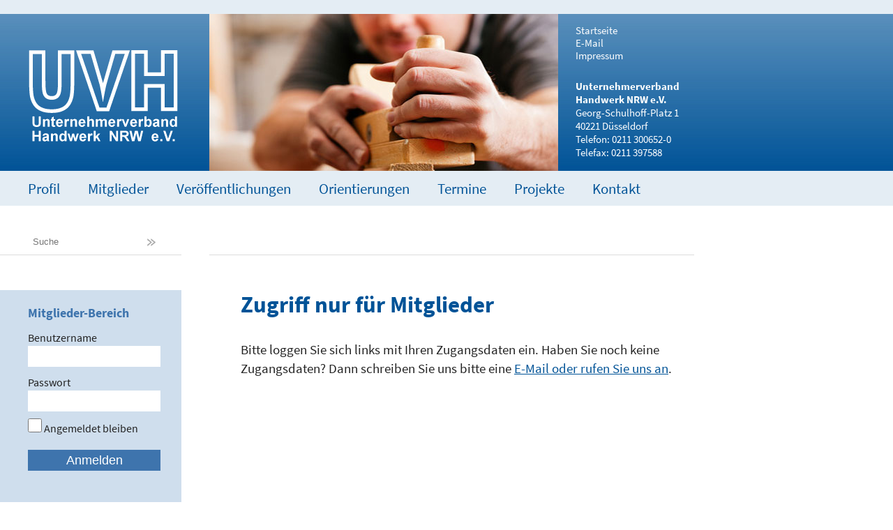

--- FILE ---
content_type: text/html; charset=UTF-8
request_url: https://uvh-nrw.de/tarifarchiv_/2007/deutsches-kraftfahrzeuggewerbe-ig-metall-4/
body_size: 14383
content:
<!DOCTYPE HTML>
<html lang="de">
  <head>
   <meta http-equiv="Content-Type" content="text/html; charset=utf-8"/>
   <meta name="viewport" content="width=device-width, initial-scale=1.0"/>
   <title> &raquo; Deutsches Kraftfahrzeuggewerbe ./. IG Metall</title>

   <link rel="stylesheet" href="https://uvh-nrw.de/wp-content/themes/uvh2018/style.css" />
   <link media="screen" rel="stylesheet" href="https://uvh-nrw.de/wp-content/themes/uvh2018/responsive.css" />

  <link rel="pingback" href="https://uvh-nrw.de/xmlrpc.php" />
	<script>
		var preloadFlag = true;
	</script>

	<meta name='robots' content='max-image-preview:large' />
<link rel='dns-prefetch' href='//s.w.org' />
<link rel='stylesheet' id='wp-block-library-css'  href='https://uvh-nrw.de/wp-includes/css/dist/block-library/style.min.css?ver=6.0.11' type='text/css' media='all' />
<style id='global-styles-inline-css' type='text/css'>
body{--wp--preset--color--black: #000000;--wp--preset--color--cyan-bluish-gray: #abb8c3;--wp--preset--color--white: #ffffff;--wp--preset--color--pale-pink: #f78da7;--wp--preset--color--vivid-red: #cf2e2e;--wp--preset--color--luminous-vivid-orange: #ff6900;--wp--preset--color--luminous-vivid-amber: #fcb900;--wp--preset--color--light-green-cyan: #7bdcb5;--wp--preset--color--vivid-green-cyan: #00d084;--wp--preset--color--pale-cyan-blue: #8ed1fc;--wp--preset--color--vivid-cyan-blue: #0693e3;--wp--preset--color--vivid-purple: #9b51e0;--wp--preset--gradient--vivid-cyan-blue-to-vivid-purple: linear-gradient(135deg,rgba(6,147,227,1) 0%,rgb(155,81,224) 100%);--wp--preset--gradient--light-green-cyan-to-vivid-green-cyan: linear-gradient(135deg,rgb(122,220,180) 0%,rgb(0,208,130) 100%);--wp--preset--gradient--luminous-vivid-amber-to-luminous-vivid-orange: linear-gradient(135deg,rgba(252,185,0,1) 0%,rgba(255,105,0,1) 100%);--wp--preset--gradient--luminous-vivid-orange-to-vivid-red: linear-gradient(135deg,rgba(255,105,0,1) 0%,rgb(207,46,46) 100%);--wp--preset--gradient--very-light-gray-to-cyan-bluish-gray: linear-gradient(135deg,rgb(238,238,238) 0%,rgb(169,184,195) 100%);--wp--preset--gradient--cool-to-warm-spectrum: linear-gradient(135deg,rgb(74,234,220) 0%,rgb(151,120,209) 20%,rgb(207,42,186) 40%,rgb(238,44,130) 60%,rgb(251,105,98) 80%,rgb(254,248,76) 100%);--wp--preset--gradient--blush-light-purple: linear-gradient(135deg,rgb(255,206,236) 0%,rgb(152,150,240) 100%);--wp--preset--gradient--blush-bordeaux: linear-gradient(135deg,rgb(254,205,165) 0%,rgb(254,45,45) 50%,rgb(107,0,62) 100%);--wp--preset--gradient--luminous-dusk: linear-gradient(135deg,rgb(255,203,112) 0%,rgb(199,81,192) 50%,rgb(65,88,208) 100%);--wp--preset--gradient--pale-ocean: linear-gradient(135deg,rgb(255,245,203) 0%,rgb(182,227,212) 50%,rgb(51,167,181) 100%);--wp--preset--gradient--electric-grass: linear-gradient(135deg,rgb(202,248,128) 0%,rgb(113,206,126) 100%);--wp--preset--gradient--midnight: linear-gradient(135deg,rgb(2,3,129) 0%,rgb(40,116,252) 100%);--wp--preset--duotone--dark-grayscale: url('#wp-duotone-dark-grayscale');--wp--preset--duotone--grayscale: url('#wp-duotone-grayscale');--wp--preset--duotone--purple-yellow: url('#wp-duotone-purple-yellow');--wp--preset--duotone--blue-red: url('#wp-duotone-blue-red');--wp--preset--duotone--midnight: url('#wp-duotone-midnight');--wp--preset--duotone--magenta-yellow: url('#wp-duotone-magenta-yellow');--wp--preset--duotone--purple-green: url('#wp-duotone-purple-green');--wp--preset--duotone--blue-orange: url('#wp-duotone-blue-orange');--wp--preset--font-size--small: 13px;--wp--preset--font-size--medium: 20px;--wp--preset--font-size--large: 36px;--wp--preset--font-size--x-large: 42px;}.has-black-color{color: var(--wp--preset--color--black) !important;}.has-cyan-bluish-gray-color{color: var(--wp--preset--color--cyan-bluish-gray) !important;}.has-white-color{color: var(--wp--preset--color--white) !important;}.has-pale-pink-color{color: var(--wp--preset--color--pale-pink) !important;}.has-vivid-red-color{color: var(--wp--preset--color--vivid-red) !important;}.has-luminous-vivid-orange-color{color: var(--wp--preset--color--luminous-vivid-orange) !important;}.has-luminous-vivid-amber-color{color: var(--wp--preset--color--luminous-vivid-amber) !important;}.has-light-green-cyan-color{color: var(--wp--preset--color--light-green-cyan) !important;}.has-vivid-green-cyan-color{color: var(--wp--preset--color--vivid-green-cyan) !important;}.has-pale-cyan-blue-color{color: var(--wp--preset--color--pale-cyan-blue) !important;}.has-vivid-cyan-blue-color{color: var(--wp--preset--color--vivid-cyan-blue) !important;}.has-vivid-purple-color{color: var(--wp--preset--color--vivid-purple) !important;}.has-black-background-color{background-color: var(--wp--preset--color--black) !important;}.has-cyan-bluish-gray-background-color{background-color: var(--wp--preset--color--cyan-bluish-gray) !important;}.has-white-background-color{background-color: var(--wp--preset--color--white) !important;}.has-pale-pink-background-color{background-color: var(--wp--preset--color--pale-pink) !important;}.has-vivid-red-background-color{background-color: var(--wp--preset--color--vivid-red) !important;}.has-luminous-vivid-orange-background-color{background-color: var(--wp--preset--color--luminous-vivid-orange) !important;}.has-luminous-vivid-amber-background-color{background-color: var(--wp--preset--color--luminous-vivid-amber) !important;}.has-light-green-cyan-background-color{background-color: var(--wp--preset--color--light-green-cyan) !important;}.has-vivid-green-cyan-background-color{background-color: var(--wp--preset--color--vivid-green-cyan) !important;}.has-pale-cyan-blue-background-color{background-color: var(--wp--preset--color--pale-cyan-blue) !important;}.has-vivid-cyan-blue-background-color{background-color: var(--wp--preset--color--vivid-cyan-blue) !important;}.has-vivid-purple-background-color{background-color: var(--wp--preset--color--vivid-purple) !important;}.has-black-border-color{border-color: var(--wp--preset--color--black) !important;}.has-cyan-bluish-gray-border-color{border-color: var(--wp--preset--color--cyan-bluish-gray) !important;}.has-white-border-color{border-color: var(--wp--preset--color--white) !important;}.has-pale-pink-border-color{border-color: var(--wp--preset--color--pale-pink) !important;}.has-vivid-red-border-color{border-color: var(--wp--preset--color--vivid-red) !important;}.has-luminous-vivid-orange-border-color{border-color: var(--wp--preset--color--luminous-vivid-orange) !important;}.has-luminous-vivid-amber-border-color{border-color: var(--wp--preset--color--luminous-vivid-amber) !important;}.has-light-green-cyan-border-color{border-color: var(--wp--preset--color--light-green-cyan) !important;}.has-vivid-green-cyan-border-color{border-color: var(--wp--preset--color--vivid-green-cyan) !important;}.has-pale-cyan-blue-border-color{border-color: var(--wp--preset--color--pale-cyan-blue) !important;}.has-vivid-cyan-blue-border-color{border-color: var(--wp--preset--color--vivid-cyan-blue) !important;}.has-vivid-purple-border-color{border-color: var(--wp--preset--color--vivid-purple) !important;}.has-vivid-cyan-blue-to-vivid-purple-gradient-background{background: var(--wp--preset--gradient--vivid-cyan-blue-to-vivid-purple) !important;}.has-light-green-cyan-to-vivid-green-cyan-gradient-background{background: var(--wp--preset--gradient--light-green-cyan-to-vivid-green-cyan) !important;}.has-luminous-vivid-amber-to-luminous-vivid-orange-gradient-background{background: var(--wp--preset--gradient--luminous-vivid-amber-to-luminous-vivid-orange) !important;}.has-luminous-vivid-orange-to-vivid-red-gradient-background{background: var(--wp--preset--gradient--luminous-vivid-orange-to-vivid-red) !important;}.has-very-light-gray-to-cyan-bluish-gray-gradient-background{background: var(--wp--preset--gradient--very-light-gray-to-cyan-bluish-gray) !important;}.has-cool-to-warm-spectrum-gradient-background{background: var(--wp--preset--gradient--cool-to-warm-spectrum) !important;}.has-blush-light-purple-gradient-background{background: var(--wp--preset--gradient--blush-light-purple) !important;}.has-blush-bordeaux-gradient-background{background: var(--wp--preset--gradient--blush-bordeaux) !important;}.has-luminous-dusk-gradient-background{background: var(--wp--preset--gradient--luminous-dusk) !important;}.has-pale-ocean-gradient-background{background: var(--wp--preset--gradient--pale-ocean) !important;}.has-electric-grass-gradient-background{background: var(--wp--preset--gradient--electric-grass) !important;}.has-midnight-gradient-background{background: var(--wp--preset--gradient--midnight) !important;}.has-small-font-size{font-size: var(--wp--preset--font-size--small) !important;}.has-medium-font-size{font-size: var(--wp--preset--font-size--medium) !important;}.has-large-font-size{font-size: var(--wp--preset--font-size--large) !important;}.has-x-large-font-size{font-size: var(--wp--preset--font-size--x-large) !important;}
</style>
<style id='responsive-menu-inline-css' type='text/css'>
/** This file is major component of this plugin so please don't try to edit here. */
#rmp_menu_trigger-7557 {
  width: 50px;
  height: 50px;
  position: fixed;
  top: 0;
  border-radius: 5px;
  display: none;
  text-decoration: none;
  right: 5%;
  background: #ffffff;
  transition: transform 0.5s, background-color 0.5s;
}
#rmp_menu_trigger-7557:hover, #rmp_menu_trigger-7557:focus {
  background: #005397;
  text-decoration: unset;
}
#rmp_menu_trigger-7557.is-active {
  background: #005397;
}
#rmp_menu_trigger-7557 .rmp-trigger-box {
  width: 20px;
  color: #ffffff;
}
#rmp_menu_trigger-7557 .rmp-trigger-icon-active, #rmp_menu_trigger-7557 .rmp-trigger-text-open {
  display: none;
}
#rmp_menu_trigger-7557.is-active .rmp-trigger-icon-active, #rmp_menu_trigger-7557.is-active .rmp-trigger-text-open {
  display: inline;
}
#rmp_menu_trigger-7557.is-active .rmp-trigger-icon-inactive, #rmp_menu_trigger-7557.is-active .rmp-trigger-text {
  display: none;
}
#rmp_menu_trigger-7557 .rmp-trigger-label {
  color: #ffffff;
  pointer-events: none;
  line-height: 13px;
  font-family: inherit;
  font-size: 14px;
  display: inline;
  text-transform: inherit;
}
#rmp_menu_trigger-7557 .rmp-trigger-label.rmp-trigger-label-top {
  display: block;
  margin-bottom: 12px;
}
#rmp_menu_trigger-7557 .rmp-trigger-label.rmp-trigger-label-bottom {
  display: block;
  margin-top: 12px;
}
#rmp_menu_trigger-7557 .responsive-menu-pro-inner {
  display: block;
}
#rmp_menu_trigger-7557 .rmp-trigger-icon-inactive .rmp-font-icon {
  color: #005397;
}
#rmp_menu_trigger-7557 .responsive-menu-pro-inner, #rmp_menu_trigger-7557 .responsive-menu-pro-inner::before, #rmp_menu_trigger-7557 .responsive-menu-pro-inner::after {
  width: 20px;
  height: 2px;
  background-color: #005397;
  border-radius: 4px;
  position: absolute;
}
#rmp_menu_trigger-7557 .rmp-trigger-icon-active .rmp-font-icon {
  color: #ffffff;
}
#rmp_menu_trigger-7557.is-active .responsive-menu-pro-inner, #rmp_menu_trigger-7557.is-active .responsive-menu-pro-inner::before, #rmp_menu_trigger-7557.is-active .responsive-menu-pro-inner::after {
  background-color: #ffffff;
}
#rmp_menu_trigger-7557:hover .rmp-trigger-icon-inactive .rmp-font-icon {
  color: #ffffff;
}
#rmp_menu_trigger-7557:not(.is-active):hover .responsive-menu-pro-inner, #rmp_menu_trigger-7557:not(.is-active):hover .responsive-menu-pro-inner::before, #rmp_menu_trigger-7557:not(.is-active):hover .responsive-menu-pro-inner::after {
  background-color: #ffffff;
}
#rmp_menu_trigger-7557 .responsive-menu-pro-inner::before {
  top: 10px;
}
#rmp_menu_trigger-7557 .responsive-menu-pro-inner::after {
  bottom: 10px;
}
#rmp_menu_trigger-7557.is-active .responsive-menu-pro-inner::after {
  bottom: 0;
}
/* Hamburger menu styling */
@media screen and (max-width: 994px) {
  /** Menu Title Style */
  /** Menu Additional Content Style */
  #rmp_menu_trigger-7557 {
    display: block;
  }
  #rmp-container-7557 {
    position: fixed;
    top: 0;
    margin: 0;
    transition: transform 0.5s;
    overflow: auto;
    display: block;
    width: 75%;
    max-width: 320px;
    background-color: #ffffff;
    background-image: url("");
    height: 100%;
    left: 0;
    padding-top: 0px;
    padding-left: 0px;
    padding-bottom: 0px;
    padding-right: 0px;
  }
  #rmp-menu-wrap-7557 {
    padding-top: 0px;
    padding-left: 0px;
    padding-bottom: 0px;
    padding-right: 0px;
    background-color: #ffffff;
  }
  #rmp-menu-wrap-7557 .rmp-menu, #rmp-menu-wrap-7557 .rmp-submenu {
    width: 100%;
    box-sizing: border-box;
    margin: 0;
    padding: 0;
  }
  #rmp-menu-wrap-7557 .rmp-submenu-depth-1 .rmp-menu-item-link {
    padding-left: 10%;
  }
  #rmp-menu-wrap-7557 .rmp-submenu-depth-2 .rmp-menu-item-link {
    padding-left: 15%;
  }
  #rmp-menu-wrap-7557 .rmp-submenu-depth-3 .rmp-menu-item-link {
    padding-left: 20%;
  }
  #rmp-menu-wrap-7557 .rmp-submenu-depth-4 .rmp-menu-item-link {
    padding-left: 25%;
  }
  #rmp-menu-wrap-7557 .rmp-submenu.rmp-submenu-open {
    display: block;
  }
  #rmp-menu-wrap-7557 .rmp-menu-item {
    width: 100%;
    list-style: none;
    margin: 0;
  }
  #rmp-menu-wrap-7557 .rmp-menu-item-link {
    height: 40px;
    line-height: 40px;
    font-size: 19px;
    border-bottom: 0px solid #000000;
    font-family: inherit;
    color: #000000;
    text-align: left;
    background-color: #ffffff;
    font-weight: normal;
    letter-spacing: 0px;
    display: block;
    box-sizing: border-box;
    width: 100%;
    text-decoration: none;
    position: relative;
    overflow: hidden;
    transition: background-color 0.5s, border-color 0.5s, 0.5s;
    padding: 0 5%;
    padding-right: 50px;
  }
  #rmp-menu-wrap-7557 .rmp-menu-item-link:after, #rmp-menu-wrap-7557 .rmp-menu-item-link:before {
    display: none;
  }
  #rmp-menu-wrap-7557 .rmp-menu-item-link:hover, #rmp-menu-wrap-7557 .rmp-menu-item-link:focus {
    color: #005397;
    border-color: #005397;
    background-color: #ffffff;
  }
  #rmp-menu-wrap-7557 .rmp-menu-item-link:focus {
    outline: none;
    border-color: unset;
    box-shadow: unset;
  }
  #rmp-menu-wrap-7557 .rmp-menu-item-link .rmp-font-icon {
    height: 40px;
    line-height: 40px;
    margin-right: 10px;
    font-size: 19px;
  }
  #rmp-menu-wrap-7557 .rmp-menu-current-item .rmp-menu-item-link {
    color: #005397;
    border-color: #005397;
    background-color: #ffffff;
  }
  #rmp-menu-wrap-7557 .rmp-menu-current-item .rmp-menu-item-link:hover, #rmp-menu-wrap-7557 .rmp-menu-current-item .rmp-menu-item-link:focus {
    color: #005397;
    border-color: #005397;
    background-color: #ffffff;
  }
  #rmp-menu-wrap-7557 .rmp-menu-subarrow {
    position: absolute;
    top: 0;
    bottom: 0;
    text-align: center;
    overflow: hidden;
    background-size: cover;
    overflow: hidden;
    right: 0;
    border-left-style: solid;
    border-left-color: #ffffff;
    border-left-width: 1px;
    height: 40px;
    width: 40px;
    color: #000000;
    background-color: #ffffff;
  }
  #rmp-menu-wrap-7557 .rmp-menu-subarrow svg {
    fill: #000000;
  }
  #rmp-menu-wrap-7557 .rmp-menu-subarrow:hover {
    color: #005397;
    border-color: #ffffff;
    background-color: #ffffff;
  }
  #rmp-menu-wrap-7557 .rmp-menu-subarrow:hover svg {
    fill: #005397;
  }
  #rmp-menu-wrap-7557 .rmp-menu-subarrow .rmp-font-icon {
    margin-right: unset;
  }
  #rmp-menu-wrap-7557 .rmp-menu-subarrow * {
    vertical-align: middle;
    line-height: 40px;
  }
  #rmp-menu-wrap-7557 .rmp-menu-subarrow-active {
    display: block;
    background-size: cover;
    color: #005397;
    border-color: #ffffff;
    background-color: #ffffff;
  }
  #rmp-menu-wrap-7557 .rmp-menu-subarrow-active svg {
    fill: #005397;
  }
  #rmp-menu-wrap-7557 .rmp-menu-subarrow-active:hover {
    color: #005397;
    border-color: #ffffff;
    background-color: #ffffff;
  }
  #rmp-menu-wrap-7557 .rmp-menu-subarrow-active:hover svg {
    fill: #005397;
  }
  #rmp-menu-wrap-7557 .rmp-submenu {
    display: none;
  }
  #rmp-menu-wrap-7557 .rmp-submenu .rmp-menu-item-link {
    height: 40px;
    line-height: 40px;
    letter-spacing: 0px;
    font-size: 19px;
    border-bottom: 0px solid #000000;
    font-family: inherit;
    font-weight: normal;
    color: #000000;
    text-align: left;
    background-color: #ffffff;
  }
  #rmp-menu-wrap-7557 .rmp-submenu .rmp-menu-item-link:hover, #rmp-menu-wrap-7557 .rmp-submenu .rmp-menu-item-link:focus {
    color: #005397;
    border-color: #005397;
    background-color: #ffffff;
  }
  #rmp-menu-wrap-7557 .rmp-submenu .rmp-menu-current-item .rmp-menu-item-link {
    color: #005397;
    border-color: #005397;
    background-color: #ffffff;
  }
  #rmp-menu-wrap-7557 .rmp-submenu .rmp-menu-current-item .rmp-menu-item-link:hover, #rmp-menu-wrap-7557 .rmp-submenu .rmp-menu-current-item .rmp-menu-item-link:focus {
    color: #005397;
    border-color: #005397;
    background-color: #ffffff;
  }
  #rmp-menu-wrap-7557 .rmp-submenu .rmp-menu-subarrow {
    right: 0;
    border-right: unset;
    border-left-style: solid;
    border-left-color: #ffffff;
    border-left-width: 1px;
    height: 40px;
    line-height: 40px;
    width: 40px;
    color: #000000;
    background-color: #ffffff;
  }
  #rmp-menu-wrap-7557 .rmp-submenu .rmp-menu-subarrow:hover {
    color: #005397;
    border-color: #ffffff;
    background-color: #ffffff;
  }
  #rmp-menu-wrap-7557 .rmp-submenu .rmp-menu-subarrow-active {
    color: #005397;
    border-color: #ffffff;
    background-color: #ffffff;
  }
  #rmp-menu-wrap-7557 .rmp-submenu .rmp-menu-subarrow-active:hover {
    color: #005397;
    border-color: #ffffff;
    background-color: #ffffff;
  }
  #rmp-menu-wrap-7557 .rmp-menu-item-description {
    margin: 0;
    padding: 5px 5%;
    opacity: 0.8;
    color: #000000;
  }
  #rmp-search-box-7557 {
    display: block;
    padding-top: 0px;
    padding-left: 5%;
    padding-bottom: 0px;
    padding-right: 5%;
  }
  #rmp-search-box-7557 .rmp-search-form {
    margin: 0;
  }
  #rmp-search-box-7557 .rmp-search-box {
    background: #ffffff;
    border: 1px solid #dadada;
    color: #333333;
    width: 100%;
    padding: 0 5%;
    border-radius: 30px;
    height: 45px;
    -webkit-appearance: none;
  }
  #rmp-search-box-7557 .rmp-search-box::placeholder {
    color: #c7c7cd;
  }
  #rmp-search-box-7557 .rmp-search-box:focus {
    background-color: #ffffff;
    outline: 2px solid #dadada;
    color: #333333;
  }
  #rmp-menu-title-7557 {
    background-color: #212121;
    color: #ffffff;
    text-align: left;
    font-size: 19px;
    padding-top: 10%;
    padding-left: 5%;
    padding-bottom: 0%;
    padding-right: 5%;
    font-weight: 400;
    transition: background-color 0.5s, border-color 0.5s, color 0.5s;
  }
  #rmp-menu-title-7557:hover {
    background-color: #212121;
    color: #ffffff;
  }
  #rmp-menu-title-7557 > .rmp-menu-title-link {
    color: #ffffff;
    width: 100%;
    background-color: unset;
    text-decoration: none;
  }
  #rmp-menu-title-7557 > .rmp-menu-title-link:hover {
    color: #ffffff;
  }
  #rmp-menu-title-7557 .rmp-font-icon {
    font-size: 19px;
  }
  #rmp-menu-additional-content-7557 {
    padding-top: 0px;
    padding-left: 5%;
    padding-bottom: 0px;
    padding-right: 5%;
    color: #ffffff;
    text-align: center;
    font-size: 16px;
  }
}
/**
This file contents common styling of menus.
*/
.rmp-container {
  display: none;
  visibility: visible;
  padding: 0px 0px 0px 0px;
  z-index: 99998;
  transition: all 0.3s;
  /** Scrolling bar in menu setting box **/
}
.rmp-container.rmp-fade-top, .rmp-container.rmp-fade-left, .rmp-container.rmp-fade-right, .rmp-container.rmp-fade-bottom {
  display: none;
}
.rmp-container.rmp-slide-left, .rmp-container.rmp-push-left {
  transform: translateX(-100%);
  -ms-transform: translateX(-100%);
  -webkit-transform: translateX(-100%);
  -moz-transform: translateX(-100%);
}
.rmp-container.rmp-slide-left.rmp-menu-open, .rmp-container.rmp-push-left.rmp-menu-open {
  transform: translateX(0);
  -ms-transform: translateX(0);
  -webkit-transform: translateX(0);
  -moz-transform: translateX(0);
}
.rmp-container.rmp-slide-right, .rmp-container.rmp-push-right {
  transform: translateX(100%);
  -ms-transform: translateX(100%);
  -webkit-transform: translateX(100%);
  -moz-transform: translateX(100%);
}
.rmp-container.rmp-slide-right.rmp-menu-open, .rmp-container.rmp-push-right.rmp-menu-open {
  transform: translateX(0);
  -ms-transform: translateX(0);
  -webkit-transform: translateX(0);
  -moz-transform: translateX(0);
}
.rmp-container.rmp-slide-top, .rmp-container.rmp-push-top {
  transform: translateY(-100%);
  -ms-transform: translateY(-100%);
  -webkit-transform: translateY(-100%);
  -moz-transform: translateY(-100%);
}
.rmp-container.rmp-slide-top.rmp-menu-open, .rmp-container.rmp-push-top.rmp-menu-open {
  transform: translateY(0);
  -ms-transform: translateY(0);
  -webkit-transform: translateY(0);
  -moz-transform: translateY(0);
}
.rmp-container.rmp-slide-bottom, .rmp-container.rmp-push-bottom {
  transform: translateY(100%);
  -ms-transform: translateY(100%);
  -webkit-transform: translateY(100%);
  -moz-transform: translateY(100%);
}
.rmp-container.rmp-slide-bottom.rmp-menu-open, .rmp-container.rmp-push-bottom.rmp-menu-open {
  transform: translateX(0);
  -ms-transform: translateX(0);
  -webkit-transform: translateX(0);
  -moz-transform: translateX(0);
}
.rmp-container::-webkit-scrollbar {
  width: 0px;
}
.rmp-container ::-webkit-scrollbar-track {
  box-shadow: inset 0 0 5px transparent;
}
.rmp-container ::-webkit-scrollbar-thumb {
  background: transparent;
}
.rmp-container ::-webkit-scrollbar-thumb:hover {
  background: transparent;
}
.rmp-container .rmp-menu-wrap .rmp-menu {
  transition: none;
  border-radius: 0;
  box-shadow: none;
  background: none;
  border: 0;
  bottom: auto;
  box-sizing: border-box;
  clip: auto;
  color: #666;
  display: block;
  float: none;
  font-family: inherit;
  font-size: 14px;
  height: auto;
  left: auto;
  line-height: 1.7;
  list-style-type: none;
  margin: 0;
  min-height: auto;
  max-height: none;
  opacity: 1;
  outline: none;
  overflow: visible;
  padding: 0;
  position: relative;
  pointer-events: auto;
  right: auto;
  text-align: left;
  text-decoration: none;
  text-indent: 0;
  text-transform: none;
  transform: none;
  top: auto;
  visibility: inherit;
  width: auto;
  word-wrap: break-word;
  white-space: normal;
}
.rmp-container .rmp-menu-additional-content {
  display: block;
  word-break: break-word;
}
.rmp-container .rmp-menu-title {
  display: flex;
  flex-direction: column;
}
.rmp-container .rmp-menu-title .rmp-menu-title-image {
  max-width: 100%;
  margin-bottom: 15px;
  display: block;
  margin: auto;
  margin-bottom: 15px;
}
button.rmp_menu_trigger {
  z-index: 999999;
  overflow: hidden;
  outline: none;
  border: 0;
  display: none;
  margin: 0;
  transition: transform 0.5s, background-color 0.5s;
  padding: 0;
}
button.rmp_menu_trigger .responsive-menu-pro-inner::before, button.rmp_menu_trigger .responsive-menu-pro-inner::after {
  content: "";
  display: block;
}
button.rmp_menu_trigger .responsive-menu-pro-inner::before {
  top: 10px;
}
button.rmp_menu_trigger .responsive-menu-pro-inner::after {
  bottom: 10px;
}
button.rmp_menu_trigger .rmp-trigger-box {
  width: 40px;
  display: inline-block;
  position: relative;
  pointer-events: none;
  vertical-align: super;
}
/*  Menu Trigger Boring Animation */
.rmp-menu-trigger-boring .responsive-menu-pro-inner {
  transition-property: none;
}
.rmp-menu-trigger-boring .responsive-menu-pro-inner::after, .rmp-menu-trigger-boring .responsive-menu-pro-inner::before {
  transition-property: none;
}
.rmp-menu-trigger-boring.is-active .responsive-menu-pro-inner {
  transform: rotate(45deg);
}
.rmp-menu-trigger-boring.is-active .responsive-menu-pro-inner:before {
  top: 0;
  opacity: 0;
}
.rmp-menu-trigger-boring.is-active .responsive-menu-pro-inner:after {
  bottom: 0;
  transform: rotate(-90deg);
}

</style>
<link rel='stylesheet' id='dashicons-css'  href='https://uvh-nrw.de/wp-includes/css/dashicons.min.css?ver=6.0.11' type='text/css' media='all' />
<link rel="stylesheet" type="text/css" href="https://uvh-nrw.de/wp-content/plugins/smart-slider-3/Public/SmartSlider3/Application/Frontend/Assets/dist/smartslider.min.css?ver=667fb12b" media="all">
<style data-related="n2-ss-2">div#n2-ss-2 .n2-ss-slider-1{display:grid;position:relative;}div#n2-ss-2 .n2-ss-slider-2{display:grid;position:relative;overflow:hidden;padding:0px 0px 0px 0px;border:0px solid RGBA(62,62,62,1);border-radius:0px;background-clip:padding-box;background-repeat:repeat;background-position:50% 50%;background-size:cover;background-attachment:scroll;z-index:1;}div#n2-ss-2:not(.n2-ss-loaded) .n2-ss-slider-2{background-image:none !important;}div#n2-ss-2 .n2-ss-slider-3{display:grid;grid-template-areas:'cover';position:relative;overflow:hidden;z-index:10;}div#n2-ss-2 .n2-ss-slider-3 > *{grid-area:cover;}div#n2-ss-2 .n2-ss-slide-backgrounds,div#n2-ss-2 .n2-ss-slider-3 > .n2-ss-divider{position:relative;}div#n2-ss-2 .n2-ss-slide-backgrounds{z-index:10;}div#n2-ss-2 .n2-ss-slide-backgrounds > *{overflow:hidden;}div#n2-ss-2 .n2-ss-slide-background{transform:translateX(-100000px);}div#n2-ss-2 .n2-ss-slider-4{place-self:center;position:relative;width:100%;height:100%;z-index:20;display:grid;grid-template-areas:'slide';}div#n2-ss-2 .n2-ss-slider-4 > *{grid-area:slide;}div#n2-ss-2.n2-ss-full-page--constrain-ratio .n2-ss-slider-4{height:auto;}div#n2-ss-2 .n2-ss-slide{display:grid;place-items:center;grid-auto-columns:100%;position:relative;z-index:20;-webkit-backface-visibility:hidden;transform:translateX(-100000px);}div#n2-ss-2 .n2-ss-slide{perspective:1500px;}div#n2-ss-2 .n2-ss-slide-active{z-index:21;}.n2-ss-background-animation{position:absolute;top:0;left:0;width:100%;height:100%;z-index:3;}div#n2-ss-2 .n2-ss-slide-limiter{max-width:3000px;}div#n2-ss-2 .n-uc-3AEVY3bRPrvk{padding:0px 0px 0px 0px}div#n2-ss-2 .n-uc-N5PsETlH8dfu{padding:0px 0px 0px 0px}div#n2-ss-2 .n-uc-PA3Py9cVUTNF{padding:0px 0px 0px 0px}div#n2-ss-2 .n-uc-iK547jSsjkku{padding:0px 0px 0px 0px}div#n2-ss-2 .n-uc-Lo18Zf1rVS65{padding:0px 0px 0px 0px}div#n2-ss-2-align{min-width:500px;}div#n2-ss-2-align{max-width:500px;}@media (min-width: 1200px){div#n2-ss-2 [data-hide-desktopportrait="1"]{display: none !important;}}@media (orientation: landscape) and (max-width: 1199px) and (min-width: 901px),(orientation: portrait) and (max-width: 1199px) and (min-width: 701px){div#n2-ss-2 [data-hide-tabletportrait="1"]{display: none !important;}}@media (orientation: landscape) and (max-width: 900px),(orientation: portrait) and (max-width: 700px){div#n2-ss-2 [data-hide-mobileportrait="1"]{display: none !important;}}</style>
<script>(function(){this._N2=this._N2||{_r:[],_d:[],r:function(){this._r.push(arguments)},d:function(){this._d.push(arguments)}}}).call(window);</script><script src="https://uvh-nrw.de/wp-content/plugins/smart-slider-3/Public/SmartSlider3/Application/Frontend/Assets/dist/n2.min.js?ver=667fb12b" defer async></script>
<script src="https://uvh-nrw.de/wp-content/plugins/smart-slider-3/Public/SmartSlider3/Application/Frontend/Assets/dist/smartslider-frontend.min.js?ver=667fb12b" defer async></script>
<script src="https://uvh-nrw.de/wp-content/plugins/smart-slider-3/Public/SmartSlider3/Slider/SliderType/Simple/Assets/dist/ss-simple.min.js?ver=667fb12b" defer async></script>
<script>_N2.r('documentReady',function(){_N2.r(["documentReady","smartslider-frontend","ss-simple"],function(){new _N2.SmartSliderSimple('n2-ss-2',{"admin":false,"background.video.mobile":1,"loadingTime":2000,"alias":{"id":0,"smoothScroll":0,"slideSwitch":0,"scroll":1},"align":"normal","isDelayed":0,"responsive":{"mediaQueries":{"all":false,"desktopportrait":["(min-width: 1200px)"],"tabletportrait":["(orientation: landscape) and (max-width: 1199px) and (min-width: 901px)","(orientation: portrait) and (max-width: 1199px) and (min-width: 701px)"],"mobileportrait":["(orientation: landscape) and (max-width: 900px)","(orientation: portrait) and (max-width: 700px)"]},"base":{"slideOuterWidth":500,"slideOuterHeight":225,"sliderWidth":500,"sliderHeight":225,"slideWidth":500,"slideHeight":225},"hideOn":{"desktopLandscape":false,"desktopPortrait":false,"tabletLandscape":false,"tabletPortrait":false,"mobileLandscape":false,"mobilePortrait":false},"onResizeEnabled":0,"type":"auto","sliderHeightBasedOn":"real","focusUser":1,"focusEdge":"auto","breakpoints":[{"device":"tabletPortrait","type":"max-screen-width","portraitWidth":1199,"landscapeWidth":1199},{"device":"mobilePortrait","type":"max-screen-width","portraitWidth":700,"landscapeWidth":900}],"enabledDevices":{"desktopLandscape":0,"desktopPortrait":1,"tabletLandscape":0,"tabletPortrait":1,"mobileLandscape":0,"mobilePortrait":1},"sizes":{"desktopPortrait":{"width":500,"height":225,"max":3000,"min":500},"tabletPortrait":{"width":500,"height":225,"customHeight":false,"max":1199,"min":500},"mobilePortrait":{"width":320,"height":144,"customHeight":false,"max":900,"min":320}},"overflowHiddenPage":0,"focus":{"offsetTop":"#wpadminbar","offsetBottom":""}},"controls":{"mousewheel":0,"touch":"0","keyboard":0,"blockCarouselInteraction":1},"playWhenVisible":1,"playWhenVisibleAt":0.5,"lazyLoad":0,"lazyLoadNeighbor":0,"blockrightclick":0,"maintainSession":0,"autoplay":{"enabled":1,"start":1,"duration":5000,"autoplayLoop":1,"allowReStart":0,"pause":{"click":0,"mouse":"0","mediaStarted":0},"resume":{"click":0,"mouse":0,"mediaEnded":1,"slidechanged":0},"interval":1,"intervalModifier":"loop","intervalSlide":"current"},"perspective":1500,"layerMode":{"playOnce":0,"playFirstLayer":1,"mode":"skippable","inAnimation":"mainInEnd"},"bgAnimations":0,"mainanimation":{"type":"fade","duration":500,"delay":0,"ease":"easeOutQuad","shiftedBackgroundAnimation":0},"carousel":1,"initCallbacks":function(){}})})});</script><script type='text/javascript' src='https://uvh-nrw.de/wp-includes/js/jquery/jquery.min.js?ver=3.6.0' id='jquery-core-js'></script>
<script type='text/javascript' src='https://uvh-nrw.de/wp-includes/js/jquery/jquery-migrate.min.js?ver=3.3.2' id='jquery-migrate-js'></script>
<script type='text/javascript' id='rmp_menu_scripts-js-extra'>
/* <![CDATA[ */
var rmp_menu = {"ajaxURL":"https:\/\/uvh-nrw.de\/wp-admin\/admin-ajax.php","wp_nonce":"775dfd59ef","menu":[{"menu_theme":null,"theme_type":"default","theme_location_menu":"","submenu_submenu_arrow_width":"40","submenu_submenu_arrow_width_unit":"px","submenu_submenu_arrow_height":"40","submenu_submenu_arrow_height_unit":"px","submenu_arrow_position":"right","submenu_sub_arrow_background_colour":"#ffffff","submenu_sub_arrow_background_hover_colour":"#ffffff","submenu_sub_arrow_background_colour_active":"#ffffff","submenu_sub_arrow_background_hover_colour_active":"#ffffff","submenu_sub_arrow_border_width":1,"submenu_sub_arrow_border_width_unit":"px","submenu_sub_arrow_border_colour":"#ffffff","submenu_sub_arrow_border_hover_colour":"#ffffff","submenu_sub_arrow_border_colour_active":"#ffffff","submenu_sub_arrow_border_hover_colour_active":"#ffffff","submenu_sub_arrow_shape_colour":"#000000","submenu_sub_arrow_shape_hover_colour":"#005397","submenu_sub_arrow_shape_colour_active":"#005397","submenu_sub_arrow_shape_hover_colour_active":"#005397","use_header_bar":"off","header_bar_items_order":"{\"logo\":\"on\",\"title\":\"on\",\"search\":\"on\",\"html content\":\"on\"}","header_bar_title":"","header_bar_html_content":"","header_bar_logo":"","header_bar_logo_link":"","header_bar_logo_width":"","header_bar_logo_width_unit":"%","header_bar_logo_height":"","header_bar_logo_height_unit":"px","header_bar_height":"80","header_bar_height_unit":"px","header_bar_padding":{"top":"0px","right":"5%","bottom":"0px","left":"5%"},"header_bar_font":"","header_bar_font_size":"14","header_bar_font_size_unit":"px","header_bar_text_color":"#ffffff","header_bar_background_color":"#ffffff","header_bar_breakpoint":"800","header_bar_position_type":"fixed","header_bar_adjust_page":null,"header_bar_scroll_enable":"off","header_bar_scroll_background_color":"#36bdf6","mobile_breakpoint":"600","tablet_breakpoint":"994","transition_speed":"0.5","sub_menu_speed":"0.2","show_menu_on_page_load":"","menu_disable_scrolling":"off","menu_overlay":"off","menu_overlay_colour":"rgba(0, 0, 0, 0.7)","desktop_menu_width":"","desktop_menu_width_unit":"%","desktop_menu_positioning":"fixed","desktop_menu_side":"","desktop_menu_to_hide":"","use_current_theme_location":"off","mega_menu":{"225":"off","227":"off","229":"off","228":"off","226":"off"},"desktop_submenu_open_animation":"","desktop_submenu_open_animation_speed":"0ms","desktop_submenu_open_on_click":"","desktop_menu_hide_and_show":"","menu_name":"Default Menu","menu_to_use":"mainnavi","different_menu_for_mobile":"off","menu_to_use_in_mobile":"main-menu","use_mobile_menu":"on","use_tablet_menu":"on","use_desktop_menu":"","menu_display_on":"all-pages","menu_to_hide":"","submenu_descriptions_on":"","custom_walker":"","menu_background_colour":"#ffffff","menu_depth":"2","smooth_scroll_on":"off","smooth_scroll_speed":"500","menu_font_icons":[],"menu_links_height":"40","menu_links_height_unit":"px","menu_links_line_height":"40","menu_links_line_height_unit":"px","menu_depth_0":"5","menu_depth_0_unit":"%","menu_font_size":"19","menu_font_size_unit":"px","menu_font":"","menu_font_weight":"normal","menu_text_alignment":"left","menu_text_letter_spacing":"","menu_word_wrap":"off","menu_link_colour":"#000000","menu_link_hover_colour":"#005397","menu_current_link_colour":"#005397","menu_current_link_hover_colour":"#005397","menu_item_background_colour":"#ffffff","menu_item_background_hover_colour":"#ffffff","menu_current_item_background_colour":"#ffffff","menu_current_item_background_hover_colour":"#ffffff","menu_border_width":"0","menu_border_width_unit":"px","menu_item_border_colour":"#000000","menu_item_border_colour_hover":"#005397","menu_current_item_border_colour":"#005397","menu_current_item_border_hover_colour":"#005397","submenu_links_height":"40","submenu_links_height_unit":"px","submenu_links_line_height":"40","submenu_links_line_height_unit":"px","menu_depth_side":"left","menu_depth_1":"10","menu_depth_1_unit":"%","menu_depth_2":"15","menu_depth_2_unit":"%","menu_depth_3":"20","menu_depth_3_unit":"%","menu_depth_4":"25","menu_depth_4_unit":"%","submenu_item_background_colour":"#ffffff","submenu_item_background_hover_colour":"#ffffff","submenu_current_item_background_colour":"#ffffff","submenu_current_item_background_hover_colour":"#ffffff","submenu_border_width":"0","submenu_border_width_unit":"px","submenu_item_border_colour":"#000000","submenu_item_border_colour_hover":"#005397","submenu_current_item_border_colour":"#005397","submenu_current_item_border_hover_colour":"#005397","submenu_font_size":"19","submenu_font_size_unit":"px","submenu_font":"","submenu_font_weight":"normal","submenu_text_letter_spacing":"","submenu_text_alignment":"left","submenu_link_colour":"#000000","submenu_link_hover_colour":"#005397","submenu_current_link_colour":"#005397","submenu_current_link_hover_colour":"#005397","inactive_arrow_shape":"\u25bc","active_arrow_shape":"\u25b2","inactive_arrow_font_icon":"","active_arrow_font_icon":"","inactive_arrow_image":"","active_arrow_image":"","submenu_arrow_width":"40","submenu_arrow_width_unit":"px","submenu_arrow_height":"40","submenu_arrow_height_unit":"px","arrow_position":"right","menu_sub_arrow_shape_colour":"#000000","menu_sub_arrow_shape_hover_colour":"#005397","menu_sub_arrow_shape_colour_active":"#005397","menu_sub_arrow_shape_hover_colour_active":"#005397","menu_sub_arrow_border_width":1,"menu_sub_arrow_border_width_unit":"px","menu_sub_arrow_border_colour":"#ffffff","menu_sub_arrow_border_hover_colour":"#ffffff","menu_sub_arrow_border_colour_active":"#ffffff","menu_sub_arrow_border_hover_colour_active":"#ffffff","menu_sub_arrow_background_colour":"#ffffff","menu_sub_arrow_background_hover_colour":"#ffffff","menu_sub_arrow_background_colour_active":"#ffffff","menu_sub_arrow_background_hover_colour_active":"#ffffff","fade_submenus":"off","fade_submenus_side":"left","fade_submenus_delay":"100","fade_submenus_speed":"500","use_slide_effect":"off","slide_effect_back_to_text":"Back","accordion_animation":"off","auto_expand_all_submenus":"off","auto_expand_current_submenus":"off","menu_item_click_to_trigger_submenu":"off","button_width":"50","button_width_unit":"px","button_height":"50","button_height_unit":"px","button_background_colour":"#ffffff","button_background_colour_hover":"#005397","button_background_colour_active":"#005397","toggle_button_border_radius":"5","button_transparent_background":"off","button_left_or_right":"right","button_position_type":"fixed","button_distance_from_side":"5","button_distance_from_side_unit":"%","button_top":"0","button_top_unit":"px","button_push_with_animation":"off","button_click_animation":"boring","button_line_margin":"4","button_line_margin_unit":"px","button_line_width":"20","button_line_width_unit":"px","button_line_height":"2","button_line_height_unit":"px","button_line_colour":"#005397","button_line_colour_hover":"#ffffff","button_line_colour_active":"#ffffff","button_font_icon":"","button_font_icon_when_clicked":"","button_image":"","button_image_when_clicked":"","button_title":"","button_title_open":"","button_title_position":"left","menu_container_columns":"","button_font":"","button_font_size":"14","button_font_size_unit":"px","button_title_line_height":"13","button_title_line_height_unit":"px","button_text_colour":"#ffffff","button_trigger_type_click":"on","button_trigger_type_hover":"off","button_click_trigger":"#responsive-menu-button","items_order":{"title":"","menu":"on","search":"","additional content":""},"menu_title":"","menu_title_link":"","menu_title_link_location":"_self","menu_title_image":"","menu_title_font_icon":"","menu_title_section_padding":{"top":"10%","right":"5%","bottom":"0%","left":"5%"},"menu_title_background_colour":"#212121","menu_title_background_hover_colour":"#212121","menu_title_font_size":"19","menu_title_font_size_unit":"px","menu_title_alignment":"left","menu_title_font_weight":"400","menu_title_font_family":"","menu_title_colour":"#ffffff","menu_title_hover_colour":"#ffffff","menu_title_image_width":"","menu_title_image_width_unit":"%","menu_title_image_height":"","menu_title_image_height_unit":"px","menu_additional_content":"","menu_additional_section_padding":{"left":"5%","top":"0px","right":"5%","bottom":"0px"},"menu_additional_content_font_size":"16","menu_additional_content_font_size_unit":"px","menu_additional_content_alignment":"center","menu_additional_content_colour":"#ffffff","menu_search_box_text":"Search","menu_search_box_code":"","menu_search_section_padding":{"left":"5%","top":"0px","right":"5%","bottom":"0px"},"menu_search_box_height":"45","menu_search_box_height_unit":"px","menu_search_box_border_radius":"30","menu_search_box_text_colour":"#333333","menu_search_box_background_colour":"#ffffff","menu_search_box_placeholder_colour":"#c7c7cd","menu_search_box_border_colour":"#dadada","menu_section_padding":{"top":"0px","right":"0px","bottom":"0px","left":"0px"},"menu_width":"75","menu_width_unit":"%","menu_maximum_width":"320","menu_maximum_width_unit":"px","menu_minimum_width":"","menu_minimum_width_unit":"px","menu_auto_height":"off","menu_container_padding":{"top":"0px","right":"0px","bottom":"0px","left":"0px"},"menu_container_background_colour":"#ffffff","menu_background_image":"","animation_type":"slide","menu_appear_from":"left","animation_speed":"0.5","page_wrapper":"","menu_close_on_body_click":"off","menu_close_on_scroll":"off","menu_close_on_link_click":"off","enable_touch_gestures":"","breakpoint":"994","menu_depth_5":"30","menu_depth_5_unit":"%","keyboard_shortcut_close_menu":"27,37","keyboard_shortcut_open_menu":"32,39","button_image_alt":"","button_image_alt_when_clicked":"","button_font_icon_type":"font-awesome","button_font_icon_when_clicked_type":"font-awesome","button_trigger_type":"click","active_arrow_image_alt":"","inactive_arrow_image_alt":"","active_arrow_font_icon_type":"font-awesome","inactive_arrow_font_icon_type":"font-awesome","menu_adjust_for_wp_admin_bar":"off","menu_title_image_alt":"","menu_title_font_icon_type":"font-awesome","minify_scripts":"off","scripts_in_footer":"off","external_files":"off","remove_fontawesome":"","remove_bootstrap":"","shortcode":"off","mobile_only":"off","custom_css":"","desktop_menu_options":"{\"357\":{\"type\":\"standard\",\"width\":\"auto\",\"parent_background_colour\":\"\",\"parent_background_image\":\"\"},\"304\":{\"type\":\"standard\",\"width\":\"auto\",\"parent_background_colour\":\"\",\"parent_background_image\":\"\"},\"353\":{\"width\":\"auto\",\"widgets\":[{\"title\":{\"enabled\":\"true\"}}]},\"352\":{\"width\":\"auto\",\"widgets\":[{\"title\":{\"enabled\":\"true\"}}]},\"351\":{\"width\":\"auto\",\"widgets\":[{\"title\":{\"enabled\":\"true\"}}]},\"350\":{\"width\":\"auto\",\"widgets\":[{\"title\":{\"enabled\":\"true\"}}]},\"349\":{\"width\":\"auto\",\"widgets\":[{\"title\":{\"enabled\":\"true\"}}]},\"348\":{\"width\":\"auto\",\"widgets\":[{\"title\":{\"enabled\":\"true\"}}]},\"347\":{\"width\":\"auto\",\"widgets\":[{\"title\":{\"enabled\":\"true\"}}]},\"306\":{\"type\":\"standard\",\"width\":\"auto\",\"parent_background_colour\":\"\",\"parent_background_image\":\"\"},\"392\":{\"width\":\"auto\",\"widgets\":[{\"title\":{\"enabled\":\"true\"}}]},\"391\":{\"width\":\"auto\",\"widgets\":[{\"title\":{\"enabled\":\"true\"}}]},\"303\":{\"type\":\"standard\",\"width\":\"auto\",\"parent_background_colour\":\"\",\"parent_background_image\":\"\"},\"302\":{\"type\":\"standard\",\"width\":\"auto\",\"parent_background_colour\":\"\",\"parent_background_image\":\"\"},\"301\":{\"type\":\"standard\",\"width\":\"auto\",\"parent_background_colour\":\"\",\"parent_background_image\":\"\"},\"300\":{\"type\":\"standard\",\"width\":\"auto\",\"parent_background_colour\":\"\",\"parent_background_image\":\"\"},\"367\":{\"width\":\"auto\",\"widgets\":[{\"title\":{\"enabled\":\"true\"}}]},\"364\":{\"width\":\"auto\",\"widgets\":[{\"title\":{\"enabled\":\"true\"}}]},\"363\":{\"width\":\"auto\",\"widgets\":[{\"title\":{\"enabled\":\"true\"}}]}}","single_menu_height":"80","single_menu_height_unit":"px","single_menu_line_height":"80","single_menu_line_height_unit":"px","single_menu_font":"","single_menu_font_size":"14","single_menu_font_size_unit":"px","single_menu_submenu_height":"","single_menu_submenu_height_unit":"auto","single_menu_submenu_line_height":"40","single_menu_submenu_line_height_unit":"px","single_menu_submenu_font":"","single_menu_submenu_font_size":"12","single_menu_submenu_font_size_unit":"px","single_menu_item_link_colour":"#000000","single_menu_item_link_colour_hover":"#000000","single_menu_item_background_colour":"#ffffff","single_menu_item_background_colour_hover":"#ffffff","single_menu_item_submenu_link_colour":"#000000","single_menu_item_submenu_link_colour_hover":"#000000","single_menu_item_submenu_background_colour":"#ffffff","single_menu_item_submenu_background_colour_hover":"#ffffff","header_bar_logo_alt":"","admin_theme":"light","hide_on_mobile":"off","hide_on_desktop":"off","excluded_pages":null,"menu_title_padding":{"left":"5%","top":"0px","right":"5%","bottom":"0px"},"menu_id":7557,"active_toggle_contents":"\u25b2","inactive_toggle_contents":"\u25bc"}]};
/* ]]> */
</script>
<script type='text/javascript' src='https://uvh-nrw.de/wp-content/plugins/responsive-menu/v4.0.0/assets/js/rmp-menu.js?ver=4.6.0' id='rmp_menu_scripts-js'></script>
<link rel="EditURI" type="application/rsd+xml" title="RSD" href="https://uvh-nrw.de/xmlrpc.php?rsd" />
<link rel="wlwmanifest" type="application/wlwmanifest+xml" href="https://uvh-nrw.de/wp-includes/wlwmanifest.xml" /> 
<meta name="generator" content="WordPress 6.0.11" />
<link rel="canonical" href="https://uvh-nrw.de/tarifarchiv_/2007/deutsches-kraftfahrzeuggewerbe-ig-metall-4/" />
<link rel='shortlink' href='https://uvh-nrw.de/?p=3155' />
<link rel="icon" href="https://uvh-nrw.de/wp-content/uploads/cropped-favicon-32x32.png" sizes="32x32" />
<link rel="icon" href="https://uvh-nrw.de/wp-content/uploads/cropped-favicon-192x192.png" sizes="192x192" />
<link rel="apple-touch-icon" href="https://uvh-nrw.de/wp-content/uploads/cropped-favicon-180x180.png" />
<meta name="msapplication-TileImage" content="https://uvh-nrw.de/wp-content/uploads/cropped-favicon-270x270.png" />

	<script>
	jQuery(document).ready(function($) {
 			$(".noautocomplete").attr("autocomplete", "off");
		});
	</script>

   <script async src="https://uvh-nrw.de/wp-content/themes/uvh2018/js/modernizr.js"></script>
   <script async src="https://uvh-nrw.de/wp-content/themes/uvh2018/js/respond.min.js"></script>

 </head>

 <body>

  <div id="head">
  <div id="headrahmen">
   <div id="logo"><a href="/"><img src="/wp-content/uploads/uvh-logo.png" class="logo" title="Unternehmerverband Handwerk NRW (UVH)" alt="Logo Unternehmerverband Handwerk NRW (UVH)" /></a></div>
    <div class="n2-section-smartslider fitvidsignore " data-ssid="2" tabindex="0" role="region" aria-label="Slider"><div id="n2-ss-2-align" class="n2-ss-align"><div class="n2-padding"><div id="n2-ss-2" data-creator="Smart Slider 3" data-responsive="auto" class="n2-ss-slider n2-ow n2-has-hover n2notransition  ">
        <div class="n2-ss-slider-1 n2_ss__touch_element n2-ow">
            <div class="n2-ss-slider-2 n2-ow">
                                                <div class="n2-ss-slider-3 n2-ow">

                    <div class="n2-ss-slide-backgrounds n2-ow-all"><div class="n2-ss-slide-background" data-public-id="1" data-mode="fill"><div class="n2-ss-slide-background-image" data-blur="0" data-opacity="100" data-x="50" data-y="50" data-alt="" data-title=""><picture class="skip-lazy" data-skip-lazy="1"><img src="//uvh-nrw.de/wp-content/uploads/headimage-500x225.jpg" alt="" title="" loading="lazy" class="skip-lazy" data-skip-lazy="1"></picture></div><div data-color="RGBA(255,255,255,0)" style="background-color: RGBA(255,255,255,0);" class="n2-ss-slide-background-color"></div></div><div class="n2-ss-slide-background" data-public-id="2" data-mode="fill" aria-hidden="true"><div class="n2-ss-slide-background-image" data-blur="0" data-opacity="100" data-x="50" data-y="50" data-alt="" data-title=""><picture class="skip-lazy" data-skip-lazy="1"><img src="//uvh-nrw.de/wp-content/uploads/bauarbeiter.jpg" alt="" title="" loading="lazy" class="skip-lazy" data-skip-lazy="1"></picture></div><div data-color="RGBA(255,255,255,0)" style="background-color: RGBA(255,255,255,0);" class="n2-ss-slide-background-color"></div></div><div class="n2-ss-slide-background" data-public-id="3" data-mode="fill" aria-hidden="true"><div class="n2-ss-slide-background-image" data-blur="0" data-opacity="100" data-x="50" data-y="50" data-alt="" data-title=""><picture class="skip-lazy" data-skip-lazy="1"><img src="//uvh-nrw.de/wp-content/uploads/dachdecker.jpg" alt="" title="" loading="lazy" class="skip-lazy" data-skip-lazy="1"></picture></div><div data-color="RGBA(255,255,255,0)" style="background-color: RGBA(255,255,255,0);" class="n2-ss-slide-background-color"></div></div><div class="n2-ss-slide-background" data-public-id="4" data-mode="fill" aria-hidden="true"><div class="n2-ss-slide-background-image" data-blur="0" data-opacity="100" data-x="50" data-y="50" data-alt="" data-title=""><picture class="skip-lazy" data-skip-lazy="1"><img src="//uvh-nrw.de/wp-content/uploads/baecker.jpg" alt="" title="" loading="lazy" class="skip-lazy" data-skip-lazy="1"></picture></div><div data-color="RGBA(255,255,255,0)" style="background-color: RGBA(255,255,255,0);" class="n2-ss-slide-background-color"></div></div><div class="n2-ss-slide-background" data-public-id="5" data-mode="fill" aria-hidden="true"><div class="n2-ss-slide-background-image" data-blur="0" data-opacity="100" data-x="50" data-y="50" data-alt="" data-title=""><picture class="skip-lazy" data-skip-lazy="1"><img src="//uvh-nrw.de/wp-content/uploads/friseur.jpg" alt="" title="" loading="lazy" class="skip-lazy" data-skip-lazy="1"></picture></div><div data-color="RGBA(255,255,255,0)" style="background-color: RGBA(255,255,255,0);" class="n2-ss-slide-background-color"></div></div></div>                    <div class="n2-ss-slider-4 n2-ow">
                        <svg xmlns="http://www.w3.org/2000/svg" viewBox="0 0 500 225" data-related-device="desktopPortrait" class="n2-ow n2-ss-preserve-size n2-ss-preserve-size--slider n2-ss-slide-limiter"></svg><div data-first="1" data-slide-duration="0" data-id="4" data-slide-public-id="1" data-title="headimage-500x225" class="n2-ss-slide n2-ow  n2-ss-slide-4"><div role="note" class="n2-ss-slide--focus" tabindex="-1">headimage-500x225</div><div class="n2-ss-layers-container n2-ss-slide-limiter n2-ow"><div class="n2-ss-layer n2-ow n-uc-3AEVY3bRPrvk" data-sstype="slide" data-pm="default"></div></div></div><div data-slide-duration="0" data-id="5" data-slide-public-id="2" aria-hidden="true" data-title="bauarbeiter" class="n2-ss-slide n2-ow  n2-ss-slide-5"><div role="note" class="n2-ss-slide--focus" tabindex="-1">bauarbeiter</div><div class="n2-ss-layers-container n2-ss-slide-limiter n2-ow"><div class="n2-ss-layer n2-ow n-uc-N5PsETlH8dfu" data-sstype="slide" data-pm="default"></div></div></div><div data-slide-duration="0" data-id="6" data-slide-public-id="3" aria-hidden="true" data-title="dachdecker" class="n2-ss-slide n2-ow  n2-ss-slide-6"><div role="note" class="n2-ss-slide--focus" tabindex="-1">dachdecker</div><div class="n2-ss-layers-container n2-ss-slide-limiter n2-ow"><div class="n2-ss-layer n2-ow n-uc-PA3Py9cVUTNF" data-sstype="slide" data-pm="default"></div></div></div><div data-slide-duration="0" data-id="7" data-slide-public-id="4" aria-hidden="true" data-title="baecker" class="n2-ss-slide n2-ow  n2-ss-slide-7"><div role="note" class="n2-ss-slide--focus" tabindex="-1">baecker</div><div class="n2-ss-layers-container n2-ss-slide-limiter n2-ow"><div class="n2-ss-layer n2-ow n-uc-iK547jSsjkku" data-sstype="slide" data-pm="default"></div></div></div><div data-slide-duration="0" data-id="8" data-slide-public-id="5" aria-hidden="true" data-title="friseur" class="n2-ss-slide n2-ow  n2-ss-slide-8"><div role="note" class="n2-ss-slide--focus" tabindex="-1">friseur</div><div class="n2-ss-layers-container n2-ss-slide-limiter n2-ow"><div class="n2-ss-layer n2-ow n-uc-Lo18Zf1rVS65" data-sstype="slide" data-pm="default"></div></div></div>                    </div>

                                    </div>
            </div>
        </div>
        </div><ss3-loader></ss3-loader></div></div><div class="n2_clear"></div></div>   <nav id="metanavi"><div class="menu-metanavi-container"><ul id="menu-metanavi" class="menu"><li class="menu-item menu-item-type-post_type menu-item-object-page menu-item-home menu-item-11"><a href="https://uvh-nrw.de/">Startseite</a></li>
<li class="menu-item menu-item-type-custom menu-item-object-custom menu-item-13"><a href="mailto:kontakt@uvh-nrw.de">E-Mail</a></li>
<li class="menu-item menu-item-type-post_type menu-item-object-page menu-item-4002"><a href="https://uvh-nrw.de/impressum/">Impressum</a></li>
</ul></div></nav>
   <address>			<div class="textwidget"><p><b>Unternehmerverband Handwerk NRW e.V.</b><br />
Georg-Schulhoff-Platz 1<br />
40221 Düsseldorf<br />
Telefon: 0211 300652-0<br />
Telefax: 0211 397588</p>
</div>
		</address>
		</div>
   <nav id="menu"><div class="menu-mainnavi-container"><ul id="menu-mainnavi" class="menu"><li class="menu-item menu-item-type-post_type menu-item-object-page menu-item-has-children menu-item-304"><a href="https://uvh-nrw.de/profil/">Profil</a>
<ul class="sub-menu">
	<li class="menu-item menu-item-type-post_type menu-item-object-page menu-item-353"><a href="https://uvh-nrw.de/profil/aufgaben/">Aufgaben</a></li>
	<li class="menu-item menu-item-type-post_type menu-item-object-page menu-item-352"><a href="https://uvh-nrw.de/profil/leitbild/">Leitbild</a></li>
	<li class="menu-item menu-item-type-post_type menu-item-object-page menu-item-351"><a href="https://uvh-nrw.de/profil/ziele-grundsaetze/">Ziele und Grundsätze</a></li>
	<li class="menu-item menu-item-type-post_type menu-item-object-page menu-item-350"><a href="https://uvh-nrw.de/profil/vorstand/">Vorstand</a></li>
	<li class="menu-item menu-item-type-post_type menu-item-object-page menu-item-349"><a href="https://uvh-nrw.de/profil/geschaeftsstelle/">Geschäftsstelle</a></li>
	<li class="menu-item menu-item-type-post_type menu-item-object-page menu-item-348"><a href="https://uvh-nrw.de/profil/satzung/">Satzung</a></li>
	<li class="menu-item menu-item-type-post_type menu-item-object-page menu-item-347"><a href="https://uvh-nrw.de/profil/handwerk-in-nrw/">Handwerk in NRW</a></li>
</ul>
</li>
<li class="menu-item menu-item-type-post_type menu-item-object-page menu-item-has-children menu-item-306"><a href="https://uvh-nrw.de/mitglieder/">Mitglieder</a>
<ul class="sub-menu">
	<li class="menu-item menu-item-type-post_type menu-item-object-page menu-item-7624"><a href="https://uvh-nrw.de/mitglieder/">Mitgliedsverbände</a></li>
	<li class="menu-item menu-item-type-post_type menu-item-object-page menu-item-392"><a href="https://uvh-nrw.de/mitglieder/fachverbaende/">Fachverbände</a></li>
	<li class="menu-item menu-item-type-post_type menu-item-object-page menu-item-391"><a href="https://uvh-nrw.de/foerdermitglieder/">Fördermitglieder</a></li>
</ul>
</li>
<li class="menu-item menu-item-type-post_type menu-item-object-page menu-item-303"><a href="https://uvh-nrw.de/veroeffentlichungen/">Veröffentlichungen</a></li>
<li class="menu-item menu-item-type-post_type menu-item-object-page menu-item-7288"><a href="https://uvh-nrw.de/orientierungen/">Orientierungen</a></li>
<li class="menu-item menu-item-type-post_type menu-item-object-page menu-item-302"><a href="https://uvh-nrw.de/termine/">Termine</a></li>
<li class="menu-item menu-item-type-post_type menu-item-object-page menu-item-301"><a href="https://uvh-nrw.de/projekte/">Projekte</a></li>
<li class="menu-item menu-item-type-post_type menu-item-object-page menu-item-has-children menu-item-300"><a href="https://uvh-nrw.de/kontakt/">Kontakt</a>
<ul class="sub-menu">
	<li class="menu-item menu-item-type-post_type menu-item-object-page menu-item-367"><a href="https://uvh-nrw.de/anfahrt/">Anfahrt</a></li>
	<li class="menu-item menu-item-type-post_type menu-item-object-page menu-item-364"><a href="https://uvh-nrw.de/impressum/">Impressum</a></li>
	<li class="menu-item menu-item-type-post_type menu-item-object-page menu-item-363"><a href="https://uvh-nrw.de/datenschutz/">Datenschutz</a></li>
</ul>
</li>
</ul></div></nav>	
  </div>

 <div id="rahmen">
  
  <div id="tools">
   <form id="suche" method="get" action="/"><input type="search" placeholder="Suche" name="s" id="s"><input type="image" class="suchbutton" src="/wp-content/uploads/suchbutton.gif" alt="Suche starten" /></form>
   <div id="breadcrumb"></div>
 </div>

<div id="content"><h1>Zugriff nur für Mitglieder</h1>Bitte loggen Sie sich links mit Ihren Zugangsdaten ein. Haben Sie noch keine Zugangsdaten? Dann schreiben Sie uns bitte eine <a href="/kontakt/">E-Mail oder rufen Sie uns an</a>.</div>

  
  <div id="linkespalte">
   <div id="login">
    <h2>Mitglieder-Bereich</h2>

<form name="loginform" id="loginform" action="https://uvh-nrw.de/wp-login.php" method="post"><p class="login-username">
				<label for="user_login">Benutzername</label>
				<input type="text" name="log" id="user_login" autocomplete="username" class="input" value="" size="20" />
			</p><p class="login-password">
				<label for="user_pass">Passwort</label>
				<input type="password" name="pwd" id="user_pass" autocomplete="current-password" class="input" value="" size="20" />
			</p><p class="login-remember"><label><input name="rememberme" type="checkbox" id="rememberme" value="forever" /> Angemeldet bleiben</label></p><p class="login-submit">
				<input type="submit" name="wp-submit" id="wp-submit" class="button button-primary" value="Anmelden" />
				<input type="hidden" name="redirect_to" value="https://uvh-nrw.de/extranet/" />
			</p></form>


   </div>
<section class="teaserblock">			<div class="textwidget"><p><a href="https://uvh-nrw.de/wp-content/uploads/UVHOrientierungen-4_25.pdf"><img loading="lazy" class="alignnone wp-image-7837" src="https://uvh-nrw.de/wp-content/uploads/UVH-Orientierungen-300x96-1.png" alt="" width="197" height="63" /></a></p>
<p><a href="https://uvh-nrw.de/wp-content/uploads/UVHOrientierungen-4_25.pdf">&#8222;Orientierungen&#8220; als PDF-Dokument</a></p>
</div>
		</section><section class="teaserblock">			<div class="textwidget"><p><a href="https://uvh-nrw.de/wp-content/uploads/Broschuere-A4-Handwerksenquete.pdf" target="_blank" rel="noopener"><img loading="lazy" class="alignnone" src="https://uvh-nrw.de/wp-content/uploads/logo-umsetzungsbarometer-enquete_rgb_250px.jpg" alt="" width="190" height="44" /></a></p>
</div>
		</section><section class="teaserblock">			<div class="textwidget"><p><a href="/wp-content/uploads/Praeventionsinitiative-Handwerk-NRW-Internet-1.pdf" target="_blank" rel="noopener"><img loading="lazy" class="alignnone" src="https://uvh-nrw.de/wp-content/uploads/Praeventions-Initiative_190.jpg" alt="" width="190" height="55" /></a></p>
</div>
		</section><section class="teaserblock">			<div class="textwidget"><p><a href="https://uvh-nrw.de/wp-content/uploads/festschrift_70_jahre_UVH.pdf"><img loading="lazy" class="alignnone size-full wp-image-4720" src="https://uvh-nrw.de/wp-content/uploads/Jubiläumslogo-UVH.jpg" alt="" width="190" height="156" srcset="https://uvh-nrw.de/wp-content/uploads/Jubiläumslogo-UVH.jpg 190w, https://uvh-nrw.de/wp-content/uploads/Jubiläumslogo-UVH-100x82.jpg 100w" sizes="(max-width: 190px) 100vw, 190px" /></a></p>
</div>
		</section>  </div>  
</div>

  <div id="footer">
	 <div id="handwerkteaser">			<div class="textwidget"><p><a href="https://www.handwerk.nrw"><img loading="lazy" class="details-image alignnone" draggable="false" src="https://uvh-nrw.de/wp-content/uploads/logo_handwerk_nrw_rgb-e1585049425572.png" alt="" width="200" height="59" /></a></p>
</div>
		
<p></p>
</div>
	 <div id="footer_text">
    <p>© 2026 UVH Unternehmerverband Handwerk NRW e.V., Düsseldorf</p>
<nav id="footernavi"><div class="menu-footernavi-container"><ul id="menu-footernavi" class="menu"><li class="menu-item menu-item-type-post_type menu-item-object-page menu-item-home menu-item-14"><a href="https://uvh-nrw.de/">Startseite</a></li>
<li class="menu-item menu-item-type-post_type menu-item-object-page menu-item-313"><a href="https://uvh-nrw.de/sitemap/">Sitemap</a></li>
<li class="menu-item menu-item-type-post_type menu-item-object-page menu-item-312"><a href="https://uvh-nrw.de/impressum/">Impressum</a></li>
<li class="menu-item menu-item-type-post_type menu-item-object-page menu-item-316"><a href="https://uvh-nrw.de/datenschutz/">Datenschutz</a></li>
<li class="menu-item menu-item-type-custom menu-item-object-custom menu-item-15"><a target="_blank" rel="noopener" href="https://www.sascha-theobald.de">Webdesign</a></li>
</ul></div></nav>
<p><a href="https://www.linkedin.com/company/unternehmerverband-handwerk-nrw-e.v./?viewAsMember=true" target="_blank" style="color:#ddd;background-color:#ddd"><img src="/wp-content/uploads/logolinkedin.png" style="color:#ddd;background-color:#ddd"></a>
			&nbsp;&nbsp;<a href="https://www.facebook.com/profile.php?id=100064726477065" target="_blank" style="color:#ddd;background-color:#ddd"><img src="/wp-content/uploads/logofacebook.png" style="color:#ddd;background-color:#ddd"></a>
			&nbsp;&nbsp;<a href="https://www.instagram.com/unternehmerverband_handwerk" target="_blank" style="color:#ddd;background-color:#ddd"><img src="/wp-content/uploads/logoinstagram.png" style="color:#ddd;background-color:#ddd"></a>
		 </p>
		 
	 </div>
  </div>

			<button type="button"  aria-controls="rmp-container-7557" aria-label="Menu Trigger" id="rmp_menu_trigger-7557"  class="rmp_menu_trigger rmp-menu-trigger-boring">
								<span class="rmp-trigger-box">
									<span class="responsive-menu-pro-inner"></span>
								</span>
					</button>
						<div id="rmp-container-7557" class="rmp-container rmp-container rmp-slide-left">
				<div id="rmp-menu-wrap-7557" class="rmp-menu-wrap"><ul id="rmp-menu-7557" class="rmp-menu" role="menubar" aria-label="Default Menu"><li id="rmp-menu-item-304" class=" menu-item menu-item-type-post_type menu-item-object-page menu-item-has-children rmp-menu-item rmp-menu-item-has-children rmp-menu-top-level-item" role="none"><a  href="https://uvh-nrw.de/profil/"  class="rmp-menu-item-link"  role="menuitem"  >Profil<div class="rmp-menu-subarrow">▼</div></a><ul aria-label="Profil"
            role="menu" data-depth="2"
            class="rmp-submenu rmp-submenu-depth-1"><li id="rmp-menu-item-353" class=" menu-item menu-item-type-post_type menu-item-object-page rmp-menu-item rmp-menu-sub-level-item" role="none"><a  href="https://uvh-nrw.de/profil/aufgaben/"  class="rmp-menu-item-link"  role="menuitem"  >Aufgaben</a></li><li id="rmp-menu-item-352" class=" menu-item menu-item-type-post_type menu-item-object-page rmp-menu-item rmp-menu-sub-level-item" role="none"><a  href="https://uvh-nrw.de/profil/leitbild/"  class="rmp-menu-item-link"  role="menuitem"  >Leitbild</a></li><li id="rmp-menu-item-351" class=" menu-item menu-item-type-post_type menu-item-object-page rmp-menu-item rmp-menu-sub-level-item" role="none"><a  href="https://uvh-nrw.de/profil/ziele-grundsaetze/"  class="rmp-menu-item-link"  role="menuitem"  >Ziele und Grundsätze</a></li><li id="rmp-menu-item-350" class=" menu-item menu-item-type-post_type menu-item-object-page rmp-menu-item rmp-menu-sub-level-item" role="none"><a  href="https://uvh-nrw.de/profil/vorstand/"  class="rmp-menu-item-link"  role="menuitem"  >Vorstand</a></li><li id="rmp-menu-item-349" class=" menu-item menu-item-type-post_type menu-item-object-page rmp-menu-item rmp-menu-sub-level-item" role="none"><a  href="https://uvh-nrw.de/profil/geschaeftsstelle/"  class="rmp-menu-item-link"  role="menuitem"  >Geschäftsstelle</a></li><li id="rmp-menu-item-348" class=" menu-item menu-item-type-post_type menu-item-object-page rmp-menu-item rmp-menu-sub-level-item" role="none"><a  href="https://uvh-nrw.de/profil/satzung/"  class="rmp-menu-item-link"  role="menuitem"  >Satzung</a></li><li id="rmp-menu-item-347" class=" menu-item menu-item-type-post_type menu-item-object-page rmp-menu-item rmp-menu-sub-level-item" role="none"><a  href="https://uvh-nrw.de/profil/handwerk-in-nrw/"  class="rmp-menu-item-link"  role="menuitem"  >Handwerk in NRW</a></li></ul></li><li id="rmp-menu-item-306" class=" menu-item menu-item-type-post_type menu-item-object-page menu-item-has-children rmp-menu-item rmp-menu-item-has-children rmp-menu-top-level-item" role="none"><a  href="https://uvh-nrw.de/mitglieder/"  class="rmp-menu-item-link"  role="menuitem"  >Mitglieder<div class="rmp-menu-subarrow">▼</div></a><ul aria-label="Mitglieder"
            role="menu" data-depth="2"
            class="rmp-submenu rmp-submenu-depth-1"><li id="rmp-menu-item-7624" class=" menu-item menu-item-type-post_type menu-item-object-page rmp-menu-item rmp-menu-sub-level-item" role="none"><a  href="https://uvh-nrw.de/mitglieder/"  class="rmp-menu-item-link"  role="menuitem"  >Mitgliedsverbände</a></li><li id="rmp-menu-item-392" class=" menu-item menu-item-type-post_type menu-item-object-page rmp-menu-item rmp-menu-sub-level-item" role="none"><a  href="https://uvh-nrw.de/mitglieder/fachverbaende/"  class="rmp-menu-item-link"  role="menuitem"  >Fachverbände</a></li><li id="rmp-menu-item-391" class=" menu-item menu-item-type-post_type menu-item-object-page rmp-menu-item rmp-menu-sub-level-item" role="none"><a  href="https://uvh-nrw.de/foerdermitglieder/"  class="rmp-menu-item-link"  role="menuitem"  >Fördermitglieder</a></li></ul></li><li id="rmp-menu-item-303" class=" menu-item menu-item-type-post_type menu-item-object-page rmp-menu-item rmp-menu-top-level-item" role="none"><a  href="https://uvh-nrw.de/veroeffentlichungen/"  class="rmp-menu-item-link"  role="menuitem"  >Veröffentlichungen</a></li><li id="rmp-menu-item-7288" class=" menu-item menu-item-type-post_type menu-item-object-page rmp-menu-item rmp-menu-top-level-item" role="none"><a  href="https://uvh-nrw.de/orientierungen/"  class="rmp-menu-item-link"  role="menuitem"  >Orientierungen</a></li><li id="rmp-menu-item-302" class=" menu-item menu-item-type-post_type menu-item-object-page rmp-menu-item rmp-menu-top-level-item" role="none"><a  href="https://uvh-nrw.de/termine/"  class="rmp-menu-item-link"  role="menuitem"  >Termine</a></li><li id="rmp-menu-item-301" class=" menu-item menu-item-type-post_type menu-item-object-page rmp-menu-item rmp-menu-top-level-item" role="none"><a  href="https://uvh-nrw.de/projekte/"  class="rmp-menu-item-link"  role="menuitem"  >Projekte</a></li><li id="rmp-menu-item-300" class=" menu-item menu-item-type-post_type menu-item-object-page menu-item-has-children rmp-menu-item rmp-menu-item-has-children rmp-menu-top-level-item" role="none"><a  href="https://uvh-nrw.de/kontakt/"  class="rmp-menu-item-link"  role="menuitem"  >Kontakt<div class="rmp-menu-subarrow">▼</div></a><ul aria-label="Kontakt"
            role="menu" data-depth="2"
            class="rmp-submenu rmp-submenu-depth-1"><li id="rmp-menu-item-367" class=" menu-item menu-item-type-post_type menu-item-object-page rmp-menu-item rmp-menu-sub-level-item" role="none"><a  href="https://uvh-nrw.de/anfahrt/"  class="rmp-menu-item-link"  role="menuitem"  >Anfahrt</a></li><li id="rmp-menu-item-364" class=" menu-item menu-item-type-post_type menu-item-object-page rmp-menu-item rmp-menu-sub-level-item" role="none"><a  href="https://uvh-nrw.de/impressum/"  class="rmp-menu-item-link"  role="menuitem"  >Impressum</a></li><li id="rmp-menu-item-363" class=" menu-item menu-item-type-post_type menu-item-object-page rmp-menu-item rmp-menu-sub-level-item" role="none"><a  href="https://uvh-nrw.de/datenschutz/"  class="rmp-menu-item-link"  role="menuitem"  >Datenschutz</a></li></ul></li></ul></div>			</div>
			
 </body>

</html>

--- FILE ---
content_type: text/css
request_url: https://uvh-nrw.de/wp-content/themes/uvh2018/style.css
body_size: 16674
content:
/*
Theme Name: UVH 2018
Theme URI: https://uvh-nrw.de
Description: Website UVH
Author: Sascha Theobald
Author URI: http://www.sascha-theobald.de
Version: 1.0
*/


/** * Eric Meyer's Reset CSS v2.0 (http://meyerweb.com/eric/tools/css/reset/) * http://cssreset.com */html, body, div, span, applet, object, iframe,h1, h2, h3, h4, h5, h6, p, blockquote, pre,a, abbr, acronym, address, big, cite, code,del, dfn, em, img, ins, kbd, q, s, samp,small, strike, strong, sub, sup, tt, var,b, u, i, center,dl, dt, dd, ol, ul, li,fieldset, form, label, legend,table, caption, tbody, tfoot, thead, tr, th, td,article, aside, canvas, details, embed, figure, figcaption, footer, header, hgroup, menu, nav, output, ruby, section, summary,time, mark, audio, video {	margin: 0;	padding: 0;	border: 0;	font-size: 100%;	font: inherit;	vertical-align: baseline;}new/* HTML5 display-role reset for older browsers */article, aside, details, figcaption, figure, footer, header, hgroup, menu, nav, section {	display: block;}body {	line-height: 1;}ol, ul {	list-style: none;}blockquote, q {	quotes: none;}blockquote:before, blockquote:after,q:before, q:after {	content: '';	content: none;}table {	border-collapse: collapse;	border-spacing: 0;}


/* ------------------------------------------------------------------- */
/* Fonts */
/* ------------------------------------------------------------------- */

@font-face {
  font-family: 'Source Sans Pro';
  font-weight: 400;
  font-style: normal;
  src: url('/wp-content/themes/uvh2018/fonts/Source_Sans_Pro/SourceSansPro-Regular.ttf') format('truetype'); 
}

@font-face {
  font-family: 'Source Sans Pro';
  font-weight: 700;
  font-style: normal;
  src: url('/wp-content/themes/uvh2018/fonts/Source_Sans_Pro/SourceSansPro-Bold.ttf') format('truetype'); 
}


/* ------------------------------------------------------------------- */
/* Allgemeines */
/* ------------------------------------------------------------------- */

* {
  margin: 0;
  padding: 0;
}

body {
  font: 19px/145% 'Source Sans Pro', Verdana, Arial, Helvetica, sans-serif;
  color: #222;
}

h1 {
	font-size: 33px;
	line-height: 130%;
  font-weight: bold;
  color: #005397;
  margin-bottom: 30px;
}

h2 {
	font-size: 25px;
	line-height: 140%;
  font-weight: normal;
  color: #222;
  margin: 2em 0 1em 0;
}

h2.news {
	font-size: 25px;
	line-height: 140%;
  font-weight: normal;
  color: #222;
  margin: 4px 0 30px 0;
}

h2.news_extranet {
	font-size: 25px;
	line-height: 140%;
  font-weight: normal;
  color: #222;
  margin: 4px 0 60px 0;
}

h2.news a:link, 
h2.news a:visited,
h2.news_extranet a:link, 
h2.news_extranet a:visited {
  text-decoration: none;
}

#rahmen {
  max-width: 995px;
	width: 100%;
}

a:link, 
a:visited {
  text-decoration: underline;
  color: #005397;
}

a:hover,
a:active,
a:focus {
  color: #FFF;
  background-color: #005397;
  text-decoration: none;
}

.big {
  font-size: 1em;
  text-transform: uppercase;
}

img {
  border: none;
}

p {
  margin-bottom: 1.5em;
}

p.news {
  margin-bottom: 4em;
}

.listentry-extranet {
  margin-bottom: 3em;
}

.rundschreiben .listentry-extranet p {
  margin-bottom: 0;
}

abbr, acronym {
  cursor: help;
}

.invisible {
  position: absolute;
  left: -1000px;
  top: -1000px;
  width: 0px;
  height: 0px;
  overflow: hidden;
  display: inline;
}

.unsichtbar {
 display: none;
}

.clear {
  clear: both;
}

.printonly {
  display:none;
}

.kleingedrucktes {
	font-size: 9px;
	line-height: 150%;
  color: #555;
}

.editmode {
  background-color: #AA0000;
  color: #FFF;
  display: block; 
  margin: 10px 0 0 0;
}

strong,
b {
  font-weight: 700;
}


/* ------------------------------------------------------------------- */
/* Head */
/* ------------------------------------------------------------------- */

#head{
  width: 100%;
  min-height: 295px;
  float: left;
  background-image: url(/wp-content/uploads/bg_head.jpg);
  background-repeat: repeat-x;
}

#head #logo{
  float: left;
}

#head #logo img{
  float: left;
}

#head #n2-ss-2-align{
  float: left;
  margin-top: 20px;
  list-style: none;
}

#head #n2-ss-2-align img{
  float: left;
}

.n2_clear {
    clear: none !important;
}

#headrahmen{
  max-width: 995px;
	width: 100%;
  height: 245px;
  float: left;
}

#metanavi{
  max-width: 170px;
	width: 100%;
  font-weight: normal;
  color: #FFF;
  float: left;
  margin: 35px 0 0 25px;
/*  margin: 35px 0 0 525px; */
}

#metanavi1{
  width: 170px;
  font-size: 10px;
  font-weight: normal;
  color: #FFF;
  float: left;
  margin: 35px 0 0 25px;
}

#metanavi ul,
#metanavi1 ul{
  list-style:none;
}

#metanavi li a:link,
#metanavi li a:visited,
#metanavi1 li a:link,
#metanavi1 li a:visited{
  font-size: 15px;
	line-height: 120%;
  font-weight: normal;
  color: #FFF;
  text-decoration: none;
  list-style:none;
	display: block;
}


#metanavi li a:hover,
#metanavi li a:active,
#metanavi li a:focus,
#metanavi1 li a:hover,
#metanavi1 li a:active,
#metanavi1 li a:focus{
  color: #FFF;
  text-decoration: underline;
  background: none;
}

address{
  max-width:  170px;
	width: 100%;
  font-size: 15px;
	line-height: 130%;
  color: #FFF;
  font-style: normal;
  margin: 25px 0 0 25px;
/*  margin: 25px 0 0 525px; */
  float: left;
}

address.address1{
  max-width: 170px;
	width: 100%;
  font-size: 15px;
	line-height: 130%;
  color: #FFF;
  font-style: normal;
  margin: 25px 0 0 25px;
  float: left;
}


/* ------------------------------------------------------------------- */
/* Navi */
/* ------------------------------------------------------------------- */

nav#menu {
  width: 100%;
	min-height: 50px;
  float: left;
  background-color: #E4EDF4;
}

nav#menu ul {
	min-height: 38px;
  list-style:none;
  margin: 12px 0 0 40px;
	float: left;
}


nav#menu li {
	float: left;
}

nav#menu li a:link,
nav#menu li a:visited{
	font-size: 21px;
  color: #005397;
	margin-right: 40px;
  text-decoration: none;
	font-weight: normal;
}


nav#menu li a:hover,
nav#menu li a:active,
nav#menu li a:focus{
	color: #000;
	background-color: #E4EDF4;
	text-decoration:none;
}

nav#menu li.current_page_item a,
nav#menu li.current-menu-parent a,
nav#menu li.current_page_parent a {
  font-weight: bold;
}

nav#menu li.current_page_item a:hover,
nav#menu li.current-menu-parent a:hover
nav#menu li.current-menu-item a:hover,
nav#menu li.current_page_parent a:hover {
  font-weight: bold;

}

nav#menu ul ul{
  display: none;
}

nav#menu ul li:hover ul{
  max-width: 190px;
	width: 100%;
  display: block;
  height: auto;
  border: 0;
  z-index: 500;
  position: absolute;
	margin: 0;
	padding-top: 9px;
  float: left; 
}

nav#menu li li {
  height: auto;
}

nav#menu li li a:link,
nav#menu li li a:visited{
  width: 150px;
  padding: 4px 20px;
  font-size: 14px;
  font-weight: normal;
  background-color: #EEE;
  display: block;
  border:0;
  clear: both;
}

nav#menu li li a:hover,
nav#menu li li a:active,
nav#menu li li a:focus{
  color: #005397;
  font-weight: bold;
  text-decoration:none;
}

nav#menu li.current-menu-item li a:hover {
  font-weight: bold;
}

nav#menu li li.current_page_item a {
  font-weight: bold;
}

@media (max-width: 994px) {

nav#menu {
  display: none;
}

#metanavi{
  display: none;
}

#responsive-menu-container #responsive-menu {
    margin-top: 100px;
}

}


/* ------------------------------------------------------------------- */
/* Tools */
/* ------------------------------------------------------------------- */

#tools{
  max-width: 995px;
  width: 100%;
  height: 70px;
  float: left;
  margin-left: 40px;
}

#suche{
  height: 25px;
  max-width: 220px;
  width: 100%;
  margin: 40px 0 0 0;
  float: left;
}

#suche input{
  width: 150px;
  height: 20px;
  background-color: #FFF;
  border: 0;
  color: #999;
  float: left;
  font-size: 13px;
  margin-left: 7px;
  padding-top: 2px;
}

#suche input.suchbutton{
  width: 30px;
  height: 20px;
  padding: 2px 0 0 0;
  margin: 0 0 0 0.363636em;
  border: 0;
  float: left;
}

#breadcrumb{
  font-size: 14px;
  color: #999;
  height: 30px;
  width: 650px;
  padding: 40px 0 0 85px;
  overflow: hidden;
  text-overflow: ellipsis;
  -o-text-overflow: ellipsis;
  white-space: nowrap;
  float: left;
}

#breadcrumb a:link,
#breadcrumb a:visited{
  font-size: 14px;
  color: #999;
  text-decoration: none;
  width: 450px;
}

#breadcrumb a:hover,
#breadcrumb a:active,
#breadcrumb a:focus{
  color: #005397;
  background: none;
}


/* ------------------------------------------------------------------- */
/* Linke Spalte */
/* ------------------------------------------------------------------- */

#linkespalte{
  max-width: 260px;
	width: 100%;
  font-size: 18px;
	line-height: 130%;
  border-top: 1px solid #DDD;
  padding: 50px 0 50px 0;
  float: right;
}

#login{
  width: 200px;
  float: left;
  background-color: #CFDEED;
  padding: 20px 20px 20px 40px;
  margin-bottom: 30px;
}

#login h2{
  font-size: 18px;
  font-weight: bold;
  color: #3E74AD;
  margin:0 0 11px 0;
  padding: 0;
}

#login p.login-username,
#login p.login-password{
  margin-bottom: 0;
}

#login p.login-remember{
  margin-bottom: 15px;
}

#login label{
  font-size: 16px;
}

#login input{
  width: 170px;
  height: 20px;
  color: #555;
  font-size: 18px;
  font-weight: normal;
  border: 0;
  margin:0 0 10px 0;
  padding: 5px 10px;
}

#login input#rememberme{
  width: 20px;
  height: 20px;
  color: #555;
  font-size: 18px;
	font-weight: normal;
  border: 0;
  margin:0 0 10px 0;
  padding: 5px 10px;
}


#login input#wp-submit{
  width: 190px;
  height: 30px;
  background-color: #3E74AD;
  color: #FFF;
  font-size: 18px;
  border: 0;
  margin:0;
  padding: 0;
}

#linkespalte .teaserblock{
  width: 200px;
  float: left;
  background-color: #EEE;
  color: #666;
  padding: 0 20px 20px 40px;
  margin-bottom: 30px;
}

#linkespalte .teaserblock a:link, 
#linkespalte .teaserblock a:visited {
  text-decoration: none;
  color: #666;
}

#linkespalte .teaserblock a:hover,
#linkespalte .teaserblock a:active,
#linkespalte .teaserblock a:focus {
  background-color: #EEE;
  text-decoration: underline;
}

#linkespalte .teaserblock img{
  float: left;
  margin-bottom: 11px;
}

#zukunftsinitiative{
	width: 260px;
  float: left;
}

#zukunftsinitiative img{
  float: right;
}


/* ------------------------------------------------------------------- */
/* Content */
/* ------------------------------------------------------------------- */

#content{
  max-width: 650px;
	width: 100%;
  margin-left: 40px;
  border-top: 1px solid #DDD;
  padding: 50px 0 75px 45px;
  min-height: 400px;
	float: right;
}

#content ul{
  padding-left: 15px;
  margin-bottom: 22px;
}

#content ol{
  padding-left: 20px;
  margin-bottom: 22px;
}

#content ul li{
  width: 100%;
  margin-bottom: 20px;
  list-style: square;
}

#content ol li{
  width: 100%;
  margin-bottom: 20px;
  list-style: decimal;
}

#content img {
  max-width: 100%;
  height: auto;
}

.alignleft{
  float: left;
}

.alignright{
  float: right;
}

img.newsthumb {
	float: left;
	margin: 6px 20px 30px 0;
}

a.listview-button:link,
a.listview-button:visited{
  color: #FFF;
  background-color: #3E74AD;
  padding: 4px 8px 4px 8px;
  text-decoration:none;
}


a.listview-button:hover,
a.listview-button:active,
a.listview-button:focus{
  background-color: #666;
}

/* Pagenavi */

.wp-pagenavi {
  max-width: 1120px;
  width: 100%;
  clear: both;
  margin: 20px 0 0 0;
  display: inline-block;
}

.wp-pagenavi a,
.wp-pagenavi span {
  width: 42px;
  height: 28px;
  text-decoration: none;
  padding: 7px 0;
  margin: 0 6px 6px 0;
  background-color: #666;
  color: #FFF;
  font-size: 23px;
  font-weight: normal;
  text-align: center;
  float: left;
}

.wp-pagenavi a.nextpostslink,
.wp-pagenavi a.last,
.wp-pagenavi a.previouspostslink,
.wp-pagenavi a.first
 {
  height: 32px;
  padding: 5px 0;
}

.wp-pagenavi a:hover, .wp-pagenavi span.current {
  background-color: #3E74AD;
}

.sitemap {
  background-color: #3E74AD;
}

/* Galerie */

#gallery-2 {

}

#gallery-2 .gallery-item {
  margin-top: 0 !important;
}

#gallery-2 img {
  border: 0 !important;
}


/* ------------------------------------------------------------------- */
/* Sitemap */
/* ------------------------------------------------------------------- */

#content .sitemap ul{
  padding-left: 15px;
  margin-bottom: 22px;
  background-color: #FFF;
}

#content .sitemap ul li{
  width: 100%;
  margin: 20px 0;
  list-style: square;
}

#content .sitemap ul li li{
  margin: 20px 0 20px 20px;
}


/* ------------------------------------------------------------------- */
/* Kontaktformular */
/* ------------------------------------------------------------------- */

.wpcf7 form {
  max-width: 700px;
  width: 100%;
  padding: 30px 0 40px 0;
  margin: 0 0 30px 0;
}

.wpcf7 label {
  max-width: 150px;
  width: 100%;
  margin-bottom: 10px;
  float: left;
}

.wpcf7 input {
  max-width: 500px;
  width: 100%;
  font-size: 17px;
  border: 0;
  padding: 15px 20px;
  margin-bottom: 16px;
  outline: 0 none;
  background-color: #ECEDED;
  float: left;
  box-sizing: border-box;
  -moz-box-sizing: border-box;
  -webkit-box-sizing: border-box;
}

.wpcf7  input[type=checkbox] {
  width: 20px;
  height: 20px;
  margin: 0 15px 0 0;
  background: 0;
  border: 0;
  float: left;
}

.wpcf7  p {
  max-width: 700px;
  width: 100%;
  margin: 0;
  display: inline-block;
}

.wpcf7  textarea {
  max-width: 500px;
  width: 100%;
  height: 200px;
  font-size: 17px;
  border: 0;
  padding: 15px 20px;
  margin-bottom: 15px;
  outline: 0 none;
  background-color: #ECEDED;
  float: left;
  box-sizing: border-box;
  -moz-box-sizing: border-box;
  -webkit-box-sizing: border-box;
}

.wpcf7  input.absenden {
  width: 500px;
  height: 50px;
  font-size: 15px;
  font-weight: bold;
  color: #FFF;
  background: 0;
  background-color: #005397;
  border: 0;
  padding: 15px 20px;
  margin: 15px 200px 30px 150px;
  cursor: pointer;
  float: left;
}

.wpcf7  input.absenden:hover {
  color: #FFF;
  background-color: #000;
}

.wpcf7-response-output {
  float: left;
}

/*  original  */

div.wpcf7 {
	margin: 0;
	padding: 0;
}

div.wpcf7-response-output {
	margin: 2em 0.5em 1em;
	padding: 0.2em 1em;
}

div.wpcf7 .screen-reader-response {
	position: absolute;
	overflow: hidden;
	clip: rect(1px, 1px, 1px, 1px);
	height: 1px;
	width: 1px;
	margin: 0;
	padding: 0;
	border: 0;
}

div.wpcf7-mail-sent-ok {
	border: 2px solid #398f14;
}

div.wpcf7-mail-sent-ng {
	border: 2px solid #ff0000;
}

div.wpcf7-spam-blocked {
	border: 2px solid #ffa500;
}

div.wpcf7-validation-errors {
	border: 2px solid #f7e700;
}

.wpcf7-form-control-wrap {
	position: relative;
}

span.wpcf7-not-valid-tip {
	color: #f00;
	font-size: 1em;
	display: block;
}

.use-floating-validation-tip span.wpcf7-not-valid-tip {
	position: absolute;
	top: 20%;
	left: 20%;
	z-index: 100;
	border: 1px solid #ff0000;
	background: #fff;
	padding: .2em .8em;
}

span.wpcf7-list-item {
	margin-left: 0.5em;
}

.wpcf7-display-none {
	display: none;
}

div.wpcf7 img.ajax-loader {
	border: none;
	vertical-align: middle;
	margin-left: 4px;
}

div.wpcf7 div.ajax-error {
	display: none;
}

div.wpcf7 .placeheld {
	color: #888;
}

span.wpcf7-list-item label{
  width: 100% !important;
  max-width: 990px;
}
span.wpcf7-list-item {
  margin-left: 0;
  margin-bottom: 10px;
  display: inline-block;
}


/* ------------------------------------------------------------------- */
/* Footer */
/* ------------------------------------------------------------------- */

#footer{
  width: 100%;
  background-color: #DDD;
  float: left;
  color: #666;
	font-size: 16px;
  font-weight: bold;
  float: left;
}

#handwerkteaser{
	width: 197px;
  margin: 0 0 0 60px;
  float: left;
}

#handwerkteaser img{
  float: right;
}

#footer_text{
  margin: 20px 0 30px 85px;
  float: left;
}

#footer #footer_text p{
  margin-bottom:5px;
}

#footer #footer_text ul{
  list-style: none;
}

#footer #footer_text li{
  float: left;
  font-weight: normal;
}

#footer #footer_text li a:link,
#footer #footer_text li a:visited{
  padding-right: 12px;
  margin-right: 12px;
  border-right: 1px solid #666;
  color: #666;
  text-decoration: none;
}

#footer #footer_text li a:hover,
#footer #footer_text li a:active,
#footer #footer_text li a:focus{
  color: #005397;
  background: none;
}



/* ------------------------------------------------------------------- */
/* ------------------------------------------------------------------- */
/******************************** PRINT ********************************/
/* ------------------------------------------------------------------- */
/* ------------------------------------------------------------------- */

@page { size:21.0cm 29.7cm; margin:2cm; }

@media print {

#head,
#footer,
#navi,
#rechtespalte,
#tools,
#suche,
#galerie {
  display:none;
}

}

--- FILE ---
content_type: text/css
request_url: https://uvh-nrw.de/wp-content/themes/uvh2018/responsive.css
body_size: 2139
content:
/* Large desktop */
@media (min-width: 1200px) {

}


/* Portrait tablet to landscape and desktop */
@media (max-width: 1200px) {

}


/* Portrait tablet to landscape and desktop */
@media (min-width: 990px) and (max-width: 1199px) {

}


/* unter 995 */
@media (max-width: 995px) {

#headrahmen{
  height: auto;
	background-color: #005397;
}

#head #logo{
  float: none;
	max-width: 300px;
	width: 100%;
 margin: 0 auto;
}

#head #n2-ss-2-align{
  display: none;
}

#shortnavi{
  display: none;
}

address{
  display: none;
}

#rahmen {
	width: 90%;
	margin: 0 auto;
}

#tools{
  display: none;
}

#content{
  max-width: 995px;
	width: 100%;
  margin-left: 0;
  border-top: 0;
}

#linkespalte{
  max-width: 260px;
	width: 100%;
  font-size: 18px;
	line-height: 130%;
  border-top: 1px solid #DDD;
  padding: 50px 0 50px 0;
  margin: 0 auto;
  float: none;
}

#footer{
  margin-top: 60px;
}

}


/* iPad portrait */
@media (min-width: 768px) and (max-width: 989px) {

}


/* Landscape phone to portrait tablet */
@media (max-width: 767px) {

nav#menu[role=navigation] li {
	width: 100%;
	float: left;
	display: block;
}

nav#menu[role=navigation] li a:link,
nav#menu[role=navigation] li a:visited{
	margin: 0;
	padding: 5px 0;
	float: left;
}

nav#menu[role=navigation] ul li:hover ul{
  max-width: 995px;
	width: 80%;
  display: block;
  height: auto;
  border: 0;
  z-index: 0;
	margin: 0;
	padding-top: 9px;
	background-color: #EEE;
	border-top: 1px solid #000;
	border-bottom: 1px solid #000;
	float: left; 
}

nav#menu[role=navigation] li li a:link,
nav#menu[role=navigation] li li a:visited{
  width: 100%;
	padding: 5px 0;
  font-size: 21px;
	background-color: #EEE;
  display: block;
  border:0;
  clear: both;
}

#handwerkteaser{
  margin: 25px auto 0 auto;
  float: none;
}

#handwerkteaser img{
  float: none;
}

#footer_text{
	width: 90%;
	margin: 20px auto 30px auto;
  float: none;
}

}


/* Landscape phones and down */
@media (max-width: 480px) {

	img.newsthumb {
  float:none;
}
	
}


/* Portrait phones and down */
@media (max-width: 321px) {


}